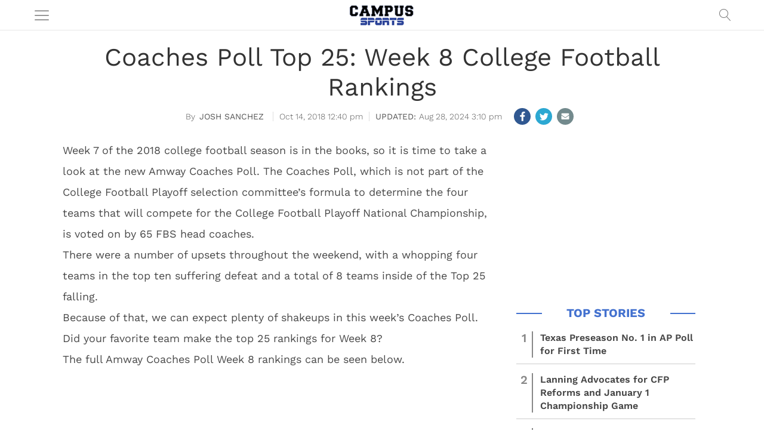

--- FILE ---
content_type: text/html; charset=UTF-8
request_url: https://campussports.net/ajax/cmg-related-posts/192916
body_size: 348
content:
[{"post_id":243867,"post_title":"Texas Preseason No. 1 in AP Poll for First Time","post_url":"https:\/\/campussports.net\/2025\/08\/11\/texas-preseason-no-1-in-ap-poll-for-first-time\/","post_timestamp":"Aug 11, 2025","post_thumb":"https:\/\/i0.wp.com\/campussports.net\/wp-content\/uploads\/2025\/02\/shutterstock_2395959349-3.jpg?fit=1000%2C563&ssl=1&w=300&zoom=1&crop=0,0,300px,168px"},{"post_id":243819,"post_title":"Lanning Advocates for CFP Reforms and January 1 Championship Game","post_url":"https:\/\/campussports.net\/2025\/07\/25\/lanning-advocates-for-cfp-reforms-and-january-1-championship-game\/","post_timestamp":"Jul 25, 2025","post_thumb":"https:\/\/i0.wp.com\/campussports.net\/wp-content\/uploads\/2025\/07\/shutterstock_12565297.jpg?fit=1000%2C667&ssl=1&w=300&zoom=1&crop=0,0,300px,168px"},{"post_id":242515,"post_title":"Ohio State-Oregon Path to Overtake Texas for No. 1","post_url":"https:\/\/campussports.net\/2024\/10\/09\/ohio-state-oregon-path-to-overtake-texas-for-no-1\/","post_timestamp":"Oct 9, 2024","post_thumb":"https:\/\/i0.wp.com\/campussports.net\/wp-content\/uploads\/2021\/08\/shutterstock_3849409-scaled.jpg?fit=2560%2C1707&ssl=1&w=300&zoom=1&crop=0,0,300px,168px"},{"post_id":244168,"post_title":"Lane Kiffin Contract Details: New LSU Coach Gets $13 Million Per Year","post_url":"https:\/\/campussports.net\/2025\/11\/29\/lane-kiffin-contract-details-new-lsu-coach-gets-13-million-per-year\/","post_timestamp":"Nov 29, 2025","post_thumb":"https:\/\/i0.wp.com\/campussports.net\/wp-content\/uploads\/2025\/12\/shutterstock_2070833288.jpg?fit=1000%2C667&ssl=1&w=300&zoom=1&crop=0,0,300px,168px"}]

--- FILE ---
content_type: text/html; charset=utf-8
request_url: https://www.google.com/recaptcha/api2/aframe
body_size: 215
content:
<!DOCTYPE HTML><html><head><meta http-equiv="content-type" content="text/html; charset=UTF-8"></head><body><script nonce="mFjULtdugIlkSLtZfA6hZQ">/** Anti-fraud and anti-abuse applications only. See google.com/recaptcha */ try{var clients={'sodar':'https://pagead2.googlesyndication.com/pagead/sodar?'};window.addEventListener("message",function(a){try{if(a.source===window.parent){var b=JSON.parse(a.data);var c=clients[b['id']];if(c){var d=document.createElement('img');d.src=c+b['params']+'&rc='+(localStorage.getItem("rc::a")?sessionStorage.getItem("rc::b"):"");window.document.body.appendChild(d);sessionStorage.setItem("rc::e",parseInt(sessionStorage.getItem("rc::e")||0)+1);localStorage.setItem("rc::h",'1768571753466');}}}catch(b){}});window.parent.postMessage("_grecaptcha_ready", "*");}catch(b){}</script></body></html>

--- FILE ---
content_type: application/javascript; charset=utf-8
request_url: https://fundingchoicesmessages.google.com/f/AGSKWxU_BWuDU3GIEU8VADZLN1l1-u5JeX6Ce_v-Ob5JeaX9bVYrp2U9C0agRoLLeMZidQxQ6wfkfY95-gcBf21skV4BfDu7xo53y4A-RzhhsD3pu7xLDobGFrPpGolEmNK230jeaUfN2ovBiD2VVDefDpSQ2sNDdSt37rBY0U0hSfRw_rBGXn_u7qBh4xU1/_.468x80./lib/ad.js/outstream_ad--seasonal-ad..gg/ads/
body_size: -1290
content:
window['ace3d638-73f1-4a45-8e94-472f42b74389'] = true;

--- FILE ---
content_type: text/javascript
request_url: https://campussports.net/wp-content/themes/coedmediagroup/js/load.js?ver=08-09-2024-v3020
body_size: 9262
content:
(function(){/*
 Copyright The Closure Library Authors.
 SPDX-License-Identifier: Apache-2.0
*/
'use strict';var g=function(a){var b=0;return function(){return b<a.length?{done:!1,value:a[b++]}:{done:!0}}},l=this||self,m=/^[\w+/_-]+[=]{0,2}$/,p=null,q=function(){},r=function(a){var b=typeof a;if("object"==b)if(a){if(a instanceof Array)return"array";if(a instanceof Object)return b;var c=Object.prototype.toString.call(a);if("[object Window]"==c)return"object";if("[object Array]"==c||"number"==typeof a.length&&"undefined"!=typeof a.splice&&"undefined"!=typeof a.propertyIsEnumerable&&!a.propertyIsEnumerable("splice"))return"array";
if("[object Function]"==c||"undefined"!=typeof a.call&&"undefined"!=typeof a.propertyIsEnumerable&&!a.propertyIsEnumerable("call"))return"function"}else return"null";else if("function"==b&&"undefined"==typeof a.call)return"object";return b},u=function(a,b){function c(){}c.prototype=b.prototype;a.prototype=new c;a.prototype.constructor=a};var v=function(a,b){Object.defineProperty(l,a,{configurable:!1,get:function(){return b},set:q})};var y=function(a,b){this.b=a===w&&b||"";this.a=x},x={},w={};var aa=function(a,b){a.src=b instanceof y&&b.constructor===y&&b.a===x?b.b:"type_error:TrustedResourceUrl";if(null===p)b:{b=l.document;if((b=b.querySelector&&b.querySelector("script[nonce]"))&&(b=b.nonce||b.getAttribute("nonce"))&&m.test(b)){p=b;break b}p=""}b=p;b&&a.setAttribute("nonce",b)};var z=function(){return Math.floor(2147483648*Math.random()).toString(36)+Math.abs(Math.floor(2147483648*Math.random())^+new Date).toString(36)};var A=function(a,b){b=String(b);"application/xhtml+xml"===a.contentType&&(b=b.toLowerCase());return a.createElement(b)},B=function(a){this.a=a||l.document||document};B.prototype.appendChild=function(a,b){a.appendChild(b)};var C=function(a,b,c,d,e,f){try{var k=a.a,h=A(a.a,"SCRIPT");h.async=!0;aa(h,b);k.head.appendChild(h);h.addEventListener("load",function(){e();d&&k.head.removeChild(h)});h.addEventListener("error",function(){0<c?C(a,b,c-1,d,e,f):(d&&k.head.removeChild(h),f())})}catch(n){f()}};var ba=l.atob("aHR0cHM6Ly93d3cuZ3N0YXRpYy5jb20vaW1hZ2VzL2ljb25zL21hdGVyaWFsL3N5c3RlbS8xeC93YXJuaW5nX2FtYmVyXzI0ZHAucG5n"),ca=l.atob("WW91IGFyZSBzZWVpbmcgdGhpcyBtZXNzYWdlIGJlY2F1c2UgYWQgb3Igc2NyaXB0IGJsb2NraW5nIHNvZnR3YXJlIGlzIGludGVyZmVyaW5nIHdpdGggdGhpcyBwYWdlLg=="),da=l.atob("RGlzYWJsZSBhbnkgYWQgb3Igc2NyaXB0IGJsb2NraW5nIHNvZnR3YXJlLCB0aGVuIHJlbG9hZCB0aGlzIHBhZ2Uu"),ea=function(a,b,c){this.b=a;this.f=new B(this.b);this.a=null;this.c=[];this.g=!1;this.i=b;this.h=c},F=function(a){if(a.b.body&&!a.g){var b=
function(){D(a);l.setTimeout(function(){return E(a,3)},50)};C(a.f,a.i,2,!0,function(){l[a.h]||b()},b);a.g=!0}},D=function(a){for(var b=G(1,5),c=0;c<b;c++){var d=H(a);a.b.body.appendChild(d);a.c.push(d)}b=H(a);b.style.bottom="0";b.style.left="0";b.style.position="fixed";b.style.width=G(100,110).toString()+"%";b.style.zIndex=G(2147483544,2147483644).toString();b.style["background-color"]=I(249,259,242,252,219,229);b.style["box-shadow"]="0 0 12px #888";b.style.color=I(0,10,0,10,0,10);b.style.display=
"flex";b.style["justify-content"]="center";b.style["font-family"]="Roboto, Arial";c=H(a);c.style.width=G(80,85).toString()+"%";c.style.maxWidth=G(750,775).toString()+"px";c.style.margin="24px";c.style.display="flex";c.style["align-items"]="flex-start";c.style["justify-content"]="center";d=A(a.f.a,"IMG");d.className=z();d.src=ba;d.style.height="24px";d.style.width="24px";d.style["padding-right"]="16px";var e=H(a),f=H(a);f.style["font-weight"]="bold";f.textContent=ca;var k=H(a);k.textContent=da;J(a,
e,f);J(a,e,k);J(a,c,d);J(a,c,e);J(a,b,c);a.a=b;a.b.body.appendChild(a.a);b=G(1,5);for(c=0;c<b;c++)d=H(a),a.b.body.appendChild(d),a.c.push(d)},J=function(a,b,c){for(var d=G(1,5),e=0;e<d;e++){var f=H(a);b.appendChild(f)}b.appendChild(c);c=G(1,5);for(d=0;d<c;d++)e=H(a),b.appendChild(e)},G=function(a,b){return Math.floor(a+Math.random()*(b-a))},I=function(a,b,c,d,e,f){return"rgb("+G(Math.max(a,0),Math.min(b,255)).toString()+","+G(Math.max(c,0),Math.min(d,255)).toString()+","+G(Math.max(e,0),Math.min(f,
255)).toString()+")"},H=function(a){a=A(a.f.a,"DIV");a.className=z();return a},E=function(a,b){0>=b||null!=a.a&&0!=a.a.offsetHeight&&0!=a.a.offsetWidth||(fa(a),D(a),l.setTimeout(function(){return E(a,b-1)},50))},fa=function(a){var b=a.c;var c="undefined"!=typeof Symbol&&Symbol.iterator&&b[Symbol.iterator];b=c?c.call(b):{next:g(b)};for(c=b.next();!c.done;c=b.next())(c=c.value)&&c.parentNode&&c.parentNode.removeChild(c);a.c=[];(b=a.a)&&b.parentNode&&b.parentNode.removeChild(b);a.a=null};var ia=function(a,b,c,d,e){var f=ha(c),k=function(n){n.appendChild(f);l.setTimeout(function(){f?(0!==f.offsetHeight&&0!==f.offsetWidth?b():a(),f.parentNode&&f.parentNode.removeChild(f)):a()},d)},h=function(n){document.body?k(document.body):0<n?l.setTimeout(function(){h(n-1)},e):b()};h(3)},ha=function(a){var b=document.createElement("div");b.className=a;b.style.width="1px";b.style.height="1px";b.style.position="absolute";b.style.left="-10000px";b.style.top="-10000px";b.style.zIndex="-10000";return b};var K={},L=null;var M=function(){},N="function"==typeof Uint8Array,O=function(a,b){a.b=null;b||(b=[]);a.j=void 0;a.f=-1;a.a=b;a:{if(b=a.a.length){--b;var c=a.a[b];if(!(null===c||"object"!=typeof c||Array.isArray(c)||N&&c instanceof Uint8Array)){a.g=b-a.f;a.c=c;break a}}a.g=Number.MAX_VALUE}a.i={}},P=[],Q=function(a,b){if(b<a.g){b+=a.f;var c=a.a[b];return c===P?a.a[b]=[]:c}if(a.c)return c=a.c[b],c===P?a.c[b]=[]:c},R=function(a,b,c){a.b||(a.b={});if(!a.b[c]){var d=Q(a,c);d&&(a.b[c]=new b(d))}return a.b[c]};
M.prototype.h=N?function(){var a=Uint8Array.prototype.toJSON;Uint8Array.prototype.toJSON=function(){var b;void 0===b&&(b=0);if(!L){L={};for(var c="ABCDEFGHIJKLMNOPQRSTUVWXYZabcdefghijklmnopqrstuvwxyz0123456789".split(""),d=["+/=","+/","-_=","-_.","-_"],e=0;5>e;e++){var f=c.concat(d[e].split(""));K[e]=f;for(var k=0;k<f.length;k++){var h=f[k];void 0===L[h]&&(L[h]=k)}}}b=K[b];c=[];for(d=0;d<this.length;d+=3){var n=this[d],t=(e=d+1<this.length)?this[d+1]:0;h=(f=d+2<this.length)?this[d+2]:0;k=n>>2;n=(n&
3)<<4|t>>4;t=(t&15)<<2|h>>6;h&=63;f||(h=64,e||(t=64));c.push(b[k],b[n],b[t]||"",b[h]||"")}return c.join("")};try{return JSON.stringify(this.a&&this.a,S)}finally{Uint8Array.prototype.toJSON=a}}:function(){return JSON.stringify(this.a&&this.a,S)};var S=function(a,b){return"number"!==typeof b||!isNaN(b)&&Infinity!==b&&-Infinity!==b?b:String(b)};M.prototype.toString=function(){return this.a.toString()};var T=function(a){O(this,a)};u(T,M);var U=function(a){O(this,a)};u(U,M);var ja=function(a,b){this.c=new B(a);var c=R(b,T,5);c=new y(w,Q(c,4)||"");this.b=new ea(a,c,Q(b,4));this.a=b},ka=function(a,b,c,d){b=new T(b?JSON.parse(b):null);b=new y(w,Q(b,4)||"");C(a.c,b,3,!1,c,function(){ia(function(){F(a.b);d(!1)},function(){d(!0)},Q(a.a,2),Q(a.a,3),Q(a.a,1))})};var la=function(a,b){V(a,"internal_api_load_with_sb",function(c,d,e){ka(b,c,d,e)});V(a,"internal_api_sb",function(){F(b.b)})},V=function(a,b,c){a=l.btoa(a+b);v(a,c)},W=function(a,b,c){for(var d=[],e=2;e<arguments.length;++e)d[e-2]=arguments[e];e=l.btoa(a+b);e=l[e];if("function"==r(e))e.apply(null,d);else throw Error("API not exported.");};var X=function(a){O(this,a)};u(X,M);var Y=function(a){this.h=window;this.a=a;this.b=Q(this.a,1);this.f=R(this.a,T,2);this.g=R(this.a,U,3);this.c=!1};Y.prototype.start=function(){ma();var a=new ja(this.h.document,this.g);la(this.b,a);na(this)};
var ma=function(){var a=function(){if(!l.frames.googlefcPresent)if(document.body){var b=document.createElement("iframe");b.style.display="none";b.style.width="0px";b.style.height="0px";b.style.border="none";b.style.zIndex="-1000";b.style.left="-1000px";b.style.top="-1000px";b.name="googlefcPresent";document.body.appendChild(b)}else l.setTimeout(a,5)};a()},na=function(a){var b=Date.now();W(a.b,"internal_api_load_with_sb",a.f.h(),function(){var c;var d=a.b,e=l[l.btoa(d+"loader_js")];if(e){e=l.atob(e);
e=parseInt(e,10);d=l.btoa(d+"loader_js").split(".");var f=l;d[0]in f||"undefined"==typeof f.execScript||f.execScript("var "+d[0]);for(;d.length&&(c=d.shift());)d.length?f[c]&&f[c]!==Object.prototype[c]?f=f[c]:f=f[c]={}:f[c]=null;c=Math.abs(b-e);c=1728E5>c?0:c}else c=-1;0!=c&&(W(a.b,"internal_api_sb"),Z(a,Q(a.a,6)))},function(c){Z(a,c?Q(a.a,4):Q(a.a,5))})},Z=function(a,b){a.c||(a.c=!0,a=new l.XMLHttpRequest,a.open("GET",b,!0),a.send())};(function(a,b){l[a]=function(c){for(var d=[],e=0;e<arguments.length;++e)d[e-0]=arguments[e];l[a]=q;b.apply(null,d)}})("__d3lUW8vwsKlB__",function(a){"function"==typeof window.atob&&(a=window.atob(a),a=new X(a?JSON.parse(a):null),(new Y(a)).start())});}).call(this);

window.__d3lUW8vwsKlB__("[base64]");

cmg_load_params.skipsAds = ( ( cmg_load_params.skipsAds.length > 0 && parseInt( cmg_load_params.postId ) > 0 ) ) ? ( ( 0 <= cmg_load_params.skipsAds.indexOf( cmg_load_params.postId ) ) ? 1 : 0 ) : 0;

window.__cmgGetAllUrlParams = function(url){
	var queryString = url ? url.split('?')[1] : window.location.search.slice(1);
	var obj = {};
	if (queryString){
		queryString = queryString.split('#')[0];
		var arr = queryString.split('&');
		for (var i = 0; i < arr.length; i++) {
			var a = arr[i].split('=');
			var paramName = a[0];
			var paramValue = typeof (a[1]) === 'undefined' ? true : a[1];
			paramName = paramName.toLowerCase();
			if (typeof paramValue === 'string') paramValue = paramValue.toLowerCase();
			if (paramName.match(/\[(\d+)?\]$/)) {
				var key = paramName.replace(/\[(\d+)?\]/, '');
				if (!obj[key]) obj[key] = [];
				if (paramName.match(/\[\d+\]$/)) {
					var index = /\[(\d+)\]/.exec(paramName)[1];
					obj[key][index] = paramValue;
				} else {
					obj[key].push(paramValue);
				}
			} else {
				if (!obj[paramName]) {
					obj[paramName] = paramValue;
				} else if (obj[paramName] && typeof obj[paramName] === 'string'){
					obj[paramName] = [obj[paramName]];
					obj[paramName].push(paramValue);
				} else {
					obj[paramName].push(paramValue);
				}
			}
		}
	}
	return obj;
};

window.googletag = window.googletag || {};
googletag.cmd = googletag.cmd || [];

var pbjs = pbjs || {};
pbjs.que = pbjs.que || [];

var cmgAdPrefix = '';

window.rtkMapping = {};
window.rtkLazyAdUnitCodes = ( document.documentElement.clientWidth < 768 ) ? ( ((cmg_load_params.rtkMobLazyCodes).split(',')).map(function(elem){return elem.trim();}) ) : ( ((cmg_load_params.rtkDTLazyCodes).split(',')).map(function(elem){return elem.trim();}) );

window.jitaJS = window.jitaJS || {};
window.jitaJS.que = window.jitaJS.que || [];

cmg_load_params.rtkHB = ( '' === cmg_load_params.rtkHB ) ? 0 : 1;

window.cmgInContentLaunchGalleries = window.cmgInContentLaunchGalleries || '';

if( cmg_load_params.rtkUnits && 'object' === typeof cmg_load_params.rtkUnits ){
	window.rtkMapping = cmg_load_params.rtkUnits;
}

window.cmgAdManager = {
	skipsAds: ( ( cmg_load_params.skipsAds.length > 0 && parseInt( cmg_load_params.postId ) > 0 ) ) ? ( ( 0 <= cmg_load_params.skipsAds.indexOf( cmg_load_params.postId ) ) ? 1 : 0 ) : 0,
	dfpPID: cmg_load_params.dfpPID,
	ad_index: 0,
	
	eager_ads: [],
	lazy_ads: [],
	
	eager_ads_map: {},
	lazy_ads_map: {},
	
	floating_units:{},
	floating_units_refresh: {},
	
	
	fixed_units: [],
	eager_slots: [],
	last_eager_unit: '',
	eager_slots_map: {},
	
	refresh_slots: [],
	refresh_slots_map: {},
	
	lazy_slots: [],
	lazy_slots_map: {},
	lazy_slot_obj_items: {},
	
	rtk_units_auction_cache: [],
	active_page: true,
	
	prebidBidders: '',
	
	setObservers: 0,
	
	
	
	loadTaboola: function(){
		var tPage = {}, t_url = '';
		if( cmg_load_params.pageType.indexOf('single_') === 0 ){
			tPage = {article:'auto'};
		}else if( cmg_load_params.pageType.indexOf('homepage') === 0 ){
			tPage = {home:'auto'};
		}else{
			tPage = {category:'auto'};
		}
		
		switch( cmg_load_params.cmgSite ){
			case 'coed':
				t_url = '//cdn.taboola.com/libtrc/coedmedia1-coed/loader.js';
				break;
			
			case 'bustedcoverage':
				t_url = '//cdn.taboola.com/libtrc/coedmedia1-bustedcoverage/loader.js';
				break;
				
			case 'collegecandy':
				t_url = '//cdn.taboola.com/libtrc/coedmedia1-collegecandy/loader.js';
				break;	
		}
		
		window._taboola = window._taboola || [];
		_taboola.push(tPage);
		(function (e, f, u, i) {
			if (!document.getElementById(i)){
				e.async = 1;
				e.src = u;
				e.id = i;
				f.parentNode.insertBefore(e, f);
			}
		})(document.createElement('script'), document.getElementsByTagName('script')[0], encodeURI( t_url ), 'tb_loader_script');
		if(window.performance && typeof window.performance.mark == 'function')
			{window.performance.mark('tbl_ic');}
	},
	
	loadA9UAMWrapper: function(a9,a,p,s,t,A,g){
		if(a[a9])return;
		function q(c,r){a[a9]._Q.push([c,r])}
		a[a9]={
			init:function(){q("i",arguments)},
			fetchBids:function(){q("f",arguments)},
			setDisplayBids:function(){},
			targetingKeys:function(){return[]},_Q:[]
		};
		A=p.createElement(s);A.async=!0;A.src=t;g=p.getElementsByTagName(s)[0];g.parentNode.insertBefore(A,g);
	},
	
	setPreBidConfig: function(){
		pbjs.que.push(function() {
			const cmgPreBidBucketsObject = {
				"buckets" : [{
					"precision": 2,
					"min" : 0,
					"max" : 3,
					"increment" : 0.02
				},{
					"precision": 2,
					"min" : 3,
					"max" : 5,
					"increment" : 0.05
				},{
					"precision": 2,
					"min" : 5,
					"max" : 12,
					"increment" : 0.5
				}]
			};
			pbjs.setConfig({ 
				enableSendAllBids: false,
				priceGranularity: cmgPreBidBucketsObject, 
				userSync: { filterSettings: { iframe: { bidders: '*', filter: 'include' } } } 
			});
			pbjs.bidderSettings = {
				rubicon: {
					bidCpmAdjustment: function(bidCpm){
						return bidCpm * 0.80;
					}
				},
			};
		});
		try{
			var prebid_partners = JSON.parse( cmg_load_params.cmgPreBidJSON );
			if( 'object' === typeof prebid_partners ){
				this.prebidBidders = prebid_partners['prebid_partners'];
			}
		}catch(e){}
	},
	loadDFPTargeting: function(){
		var adMgr = this;
		var utm_source = window.__cmgGetAllUrlParams().utm_source;
		var utm_medium = window.__cmgGetAllUrlParams().utm_medium;
		var utm_campaign = window.__cmgGetAllUrlParams().utm_campaign;
		googletag.cmd.push(function(){
			adMgr.lbMapping = googletag.sizeMapping().
				addSize([0,0],[[320,50], [320,100], [300,50], [300,100]]).
				addSize([768,0], [728, 90]).
				addSize([1024,0], [[728,90], [970,66], [970,90], [970,250]]).
				build();
			adMgr.boxMapping = googletag.sizeMapping().
				addSize([0,0], [[300,250], [320,50], [320,100], [300,50], [300,100], [480,320]]).
				addSize([1024,0], [[300,250], [300,600], [300, 1050], [120, 600], [160,600], [480,320]]).
				build();	
		});
		googletag.cmd.push(function(){
			googletag.pubads().setTargeting('Categories', (cmg_load_params.cats).split(','));
			googletag.pubads().setTargeting('Tags', (cmg_load_params.tags).split(','));
			googletag.pubads().setTargeting('Post_Id', [cmg_load_params.postId]);
			googletag.pubads().setTargeting('Page_Type', [cmg_load_params.pageType]);
			googletag.pubads().setTargeting('Tax_label', [cmg_load_params.taxTitle]);
			if( utm_source && utm_medium ){
				googletag.pubads().setTargeting('utm_source_medium', [utm_source + ' / ' + utm_medium]);
			}
			if( utm_source ){
				googletag.pubads().setTargeting('utm_source', [utm_source]);
			}
			if( utm_medium ){
				googletag.pubads().setTargeting('utm_medium', [utm_medium]);
			}
			if( utm_campaign ){
				googletag.pubads().setTargeting('utm_campaign', [utm_campaign]);
			}
			googletag.pubads().disableInitialLoad();
			googletag.pubads().enableSingleRequest();
			googletag.pubads().collapseEmptyDivs();
			googletag.enableServices();
		});
	},
	getBidsJSON: function( placement, adUnitId, size ){
		var bids = [];
		for( var index = 0; index < this.prebidBidders.length; index++ ){
			switch( this.prebidBidders[index]['partner_id'] ){
				case 'sovrn':
					if( this.prebidBidders[index]['placements'][ placement ] )
						bids.push( { bidder: this.prebidBidders[index]['partner_id'], params: { tagid: this.prebidBidders[index]['placements'][ placement ] } } );
					break;
				
				case 'appnexus':
					if( this.prebidBidders[index]['placements'][ placement ] )
						bids.push( { bidder: this.prebidBidders[index]['partner_id'], params: { placementId: this.prebidBidders[index]['placements'][ placement ] } } );
					break;
					
				case 'openx':
					if( this.prebidBidders[index]['placements'][ placement ] )
						bids.push( { bidder: this.prebidBidders[index]['partner_id'], params: { unit: this.prebidBidders[index]['placements'][ placement ], delDomain: 'coed-d.openx.net' } } );
					break;
					
				case 'rubicon':
					if( this.prebidBidders[index]['placements'][ placement ] )
						bids.push( { bidder: this.prebidBidders[index]['partner_id'], params: { accountId: '9041', siteId: this.prebidBidders[index]['site_id'], zoneId: this.prebidBidders[index]['placements'][ placement ], sizes: [ parseInt( this.prebidBidders[index]['sizes'][ placement ] ) ], floor: parseFloat( this.prebidBidders[index]['floor'] ) } } );
					break;
					
				case 'amx':
					if( this.prebidBidders[index]['placements'][ placement ] )
						bids.push( { bidder: this.prebidBidders[index]['partner_id'], params: { adUnitId: this.prebidBidders[index]['placements'][ placement ], tagId: 'Ymx1dG9uaWMuY29t' } } );
					break;
					
				case 'triplelift':
					if( this.prebidBidders[index]['placements'][ placement ] )
						bids.push( { bidder: this.prebidBidders[index]['partner_id'], params: { inventoryCode: this.prebidBidders[index]['placements'][ placement ] } } );
					break;
					
				case 'medianet':
					if( this.prebidBidders[index]['cid'][ placement ] )
						bids.push( { bidder: this.prebidBidders[index]['partner_id'], params: { cid: this.prebidBidders[index]['cid'][ placement ], crid: [ ( this.prebidBidders[index]['crid'][ placement ] ) ] } } );
					break;
					
				case 'sharethrough':
					if( this.prebidBidders[index]['placements'][ placement ] )
						bids.push( { bidder: this.prebidBidders[index]['partner_id'], params: { pkey: this.prebidBidders[index]['placements'][ placement ] } } );
					break;
			}
		}
		return bids;
	},
	fetchPreBidAdUnit: function( slot, adUnit, size, placement ){
		var adunit_bids = this.getBidsJSON( placement, adUnit, size[0] );
		return { code: slot, sizes: size, bids: adunit_bids };
	},
	adSizeMap: function(slot){
		
		switch(slot){
			case 'Revaza_300x250_Desktop_D':
			case 'Revaza_300x250_Desktop_C':
			case 'Revaza_300x250_Desktop_E':
			case 'Revaza_300x250_Mobile_A':
			case 'Revaza_300x250_Mobile_B':
				return [[300,250],[480,320]];
			break;
			
			case 'Revaza_300x250_Desktop_A':
				return [[300,250], [300,600]];
			break;
			
			case 'Revaza_728x90_Desktop_B':
			case 'Revaza_728x90_Desktop_C':
				return [[728,90]];
			break;
			
			case 'Revaza_728x90_Desktop_A':
				return [[728,90],[970,90],[970,250],[970,66]];
			break;
			
			case 'Revaza_160x600_Desktop_A':
				return [[160,600]];
			break;
			
			case 'Revaza_320x50_Mobile':
				return [[320,50], [300,50]];
			break;
		}		
	},
	FAILSAFE_TIMEOUT: 2000
};

	function Page_Ad_Slots(id, slot_label, observe){
		var ad = this;
		ad.id = id;
		ad.observe = observe;
		ad.slot_label = slot_label;
		ad.singleRequestManager = { adserverRequestSent: false, aps: false, prebid: false };
		
		if( false === ad.observe ){
			this.eager_ads.push( ad.id );
			this.eager_ads_map[ad.id] = ad.slot_label;
		}
		
		if( 'undefined' !== typeof OBSERVER && true === ad.observe ){
			OBSERVER.observe( document.getElementById( ad.id ) );
			window.cmgAdManager.lazy_slot_obj_items[ad.id] = ad;
		}
	}
	
	Page_Ad_Slots.prototype.eager_ads = [];
	Page_Ad_Slots.prototype.eager_ad_slots = [];
	Page_Ad_Slots.prototype.eager_ads_map = {};
	Page_Ad_Slots.prototype.requestManager = { adserverRequestSent: false, aps: false, prebid: false };
	
	Page_Ad_Slots.prototype.defineDFPAdSlots = function(process_eager_ads, is_refresh){
		var _this = this;
		var ad_slots = [];
		var amz_slots = [];
		var prebid_slots = [];
		var _size;
		
		if( true === is_refresh ){
			_this.requestManager.adserverRequestSent = false;
			_this.requestManager.aps = false;
			_this.requestManager.prebid = false;
		}
		
		if(true===process_eager_ads){
			
// 			googletag.cmd.push(function() {	
				_this.eager_ads.forEach(function(slot_id){
					_size = window.cmgAdManager.adSizeMap(_this.eager_ads_map[slot_id]);
// 					amz_slots.push({slotID: slot_id, slotName: cmg_load_params.dfpPID+_this.eager_ads_map[slot_id], sizes: _size});
					if( Array.isArray(_size) && _size.length === 1 ){
						_size = _size[0];
					}
					
					if( false === is_refresh ){
						googletag.cmd.push(function() {	
							_this.eager_ad_slots.push(googletag.defineSlot(cmg_load_params.dfpPID+_this.eager_ads_map[slot_id], _size, slot_id).addService(googletag.pubads()));
						});	
					}
				});
				_this.executeParallelAuctionAlongsidePrebid(amz_slots, prebid_slots, _this.eager_ad_slots, _this.eager_ads, true, is_refresh);
// 			});	
			
		}else{
// 			googletag.cmd.push(function() {	
				_size = window.cmgAdManager.adSizeMap(window.cmgAdManager.lazy_ads_map[_this.id]);
// 				amz_slots.push({slotID: _this.id, slotName: cmg_load_params.dfpPID+window.cmgAdManager.lazy_ads_map[_this.id], sizes: _size});
				if( Array.isArray(_size) && _size.length === 1 ){
					_size = _size[0];
				}	
				googletag.cmd.push(function() {		
					ad_slots.push(googletag.defineSlot(cmg_load_params.dfpPID+window.cmgAdManager.lazy_ads_map[_this.id], _size, _this.id).addService(googletag.pubads()));
				});	
				_this.executeParallelAuctionAlongsidePrebid(amz_slots, prebid_slots, ad_slots, [_this.id], false, is_refresh);
// 			});
		}
	};
	
	Page_Ad_Slots.prototype.sendAdserverRequest = function(gam_slots, slot_ids, process_eager_ads, is_refresh){
		
		var _this = this;
		if(true===process_eager_ads){
			if( _this.requestManager.adserverRequestSent === true ) {
				return;
			}	
		}else{
			if( _this.singleRequestManager.adserverRequestSent === true ) {
				return;
			}
		}
		
		if(true===process_eager_ads){
			_this.requestManager.adserverRequestSent = true;
		}else{
			_this.singleRequestManager.adserverRequestSent = true;
		}
		
// 		googletag.cmd.push(function() {
			if( false === is_refresh ){
				slot_ids.forEach(function(slot_id){
					googletag.cmd.push(function() {
						googletag.display(slot_id);
					});		
				});
			}
// 		});	
// 		googletag.cmd.push(function() {	
		googletag.cmd.push(function() {	
			googletag.pubads().refresh(gam_slots);
		});	
			if( false === is_refresh ){
				if( window.cmgAdManager.floating_units_refresh['cmg-oo-adh'] === true ){
					googletag.cmd.push(function() {	
						googletag.pubads().refresh([window.cmgAdManager.floating_units['cmg-oo-adh']]);
					});		
				}
				if( window.cmgAdManager.floating_units_refresh['cmg-oo-ros'] === true ){
					googletag.cmd.push(function() {	
						googletag.pubads().refresh([window.cmgAdManager.floating_units['cmg-oo-ros']]);
					});	
				}
			}
// 		});	
	};
	
	Page_Ad_Slots.prototype.biddersBack = function(gam_slots, slot_ids, process_eager_ads, is_refresh){
		var _this = this;
		if(true === process_eager_ads){
			if( _this.requestManager.aps && _this.requestManager.prebid ){
				_this.sendAdserverRequest(gam_slots, slot_ids, process_eager_ads, is_refresh);
			}else{
				return;
			}
		}else{
			if( _this.singleRequestManager.aps && _this.singleRequestManager.prebid ){
				_this.sendAdserverRequest(gam_slots, slot_ids, process_eager_ads, is_refresh);
			}else{
				return;
			}
		}
	};
	
	Page_Ad_Slots.prototype.requestHeaderBids = function(amz_bid_obj, prebid_bid_obj, gam_slots, slot_ids, process_eager_ads, is_refresh){
		var _this = this;
		// APS request
/*
		googletag.cmd.push(function(){
			console.log(amz_bid_obj);
			apstag.fetchBids({
				slots: amz_bid_obj
			},function(bids) {
	// 			googletag.cmd.push(function(){
					apstag.setDisplayBids();
					if(true === process_eager_ads){
						_this.requestManager.aps = true;
					}else{
						_this.singleRequestManager.aps = true;
					}
					_this.biddersBack(gam_slots, slot_ids, process_eager_ads, is_refresh); // checks whether both APS and Prebid have returned
	// 			});
			});
		});
*/
		
		// put prebid request here
		pbjs.que.push(function(){
			pbjs.rp.requestBids({
				gptSlotObjects: gam_slots,
				bidsBackHandler: function() {
 					googletag.cmd.push(function() {
						pbjs.setTargetingForGPTAsync(slot_ids);
						if(true === process_eager_ads){
							_this.requestManager.prebid = true;
						}else{
							_this.singleRequestManager.prebid = true;
						}
						_this.biddersBack(gam_slots, slot_ids, process_eager_ads, is_refresh); // checks whether both APS and Prebid have returned
 					});
				}
			});
		});
	};
	
	Page_Ad_Slots.prototype.executeParallelAuctionAlongsidePrebid = function(amz_bid_obj, prebid_bid_obj, gam_slots, slot_ids, process_eager_ads, is_refresh){
		var _this = this;
		_this.requestHeaderBids(amz_bid_obj, prebid_bid_obj, gam_slots, slot_ids, process_eager_ads, is_refresh);
		// set failsafe timeout
		window.setTimeout(function() {
			_this.sendAdserverRequest(gam_slots, slot_ids, process_eager_ads, is_refresh);
		}, window.cmgAdManager.FAILSAFE_TIMEOUT);
		
	};

(function(){
	
	if( 0 === cmg_load_params.skipsAds ){
		var gads = document.createElement('script');
		gads.async = true;
		gads.type = 'text/javascript';
		var useSSL = 'https:' == document.location.protocol;
		gads.src = (useSSL ? 'https:' : 'http:') + '//www.googletagservices.com/tag/js/gpt.js';
		var node =document.getElementsByTagName('script')[0];
		node.parentNode.insertBefore(gads, node);
	}
	
	if( parseInt(cmg_load_params.prebidHB) === 1 ){
		var pbjsEl = document.createElement('script');
		pbjsEl.type = 'text/javascript';
		pbjsEl.async = true;
		pbjsEl.src = '//micro.rubiconproject.com/prebid/dynamic/9041.js?ver=2024v2';
		var pbjsTargetEl = document.getElementsByTagName('script')[0];
		pbjsTargetEl.parentNode.insertBefore(pbjsEl, pbjsTargetEl);
	}
	
/*
	if( parseInt(cmg_load_params.amazonHB) === 1 ){
		window.cmgAdManager.loadA9UAMWrapper("apstag",window,document,"script","//c.amazon-adsystem.com/aax2/apstag.js");
		apstag.init({pubID: '043f63bc-1645-40f1-99df-a3d2a447116b',adServer: 'googletag'});
	}
*/
	
	window.cmgAdManager.loadDFPTargeting();
	
})();

if(!!window.IntersectionObserver){
	var OBSERVER = new IntersectionObserver((entries, adObserver) => {
		entries.forEach((entry) => {
			if (entry.isIntersecting) {
				adObserver.unobserve(entry.target);
				if( document.getElementById(entry.target.id) ){
					googletag.cmd.push(function(){
						if( window.cmgAdManager.lazy_slot_obj_items.hasOwnProperty(entry.target.id) ){
							(window.cmgAdManager.lazy_slot_obj_items[entry.target.id]).defineDFPAdSlots(false, false);
						}
					});	
				}
			}
		})
		}, { threshold: 0, rootMargin: '80px 0px' });
		
/*
	var EXT_UNITS_OBSERVER = new IntersectionObserver((entries, adObserver) => {
		entries.forEach((entry) => {
			if (entry.isIntersecting) {
				if( entry.target.id === 'taboola-load-marker' ){
					adObserver.unobserve(entry.target);
					window.cmgAdManager.loadTaboola();
					if( 'undefined' !== typeof cmg_load_params.taboolaPlacement && '' !== cmg_load_params.taboolaPlacement && 'undefined' !== typeof cmg_load_params.taboolaContainer && '' !== cmg_load_params.taboolaContainer ){
						window._taboola = window._taboola || [];
						_taboola.push({ mode: 'alternating-thumbnails-a', container: cmg_load_params.taboolaContainer, placement: cmg_load_params.taboolaPlacement, target_type: 'mix' });
					}
				}
				
				if( entry.target.id === 'article-bottom' ){
					adObserver.unobserve(entry.target);
					if( 'undefined' !== typeof fbq ){
						fbq('track', 'ViewContent');
					}
					window._tfa = window._tfa || [];
					_tfa.push({notify: 'event', name: 'view_content', id: 1215789});
				}
				
				if( entry.target.id === 'cmg-in-content-second' ){
					adObserver.unobserve(entry.target);
				}
			}
		})
	}, { threshold: [0.3] });	
*/
}

(function() {	
	var ll = document.createElement('script');	
	ll.src = '//cdn.jsdelivr.net/npm/vanilla-lazyload@11.0.6/dist/lazyload.min.js';	
	ll.type = 'text/javascript';	
	ll.async = 'true';	
	var s = document.getElementsByTagName('script')[0];	
	s.parentNode.insertBefore(ll, s);	
})();

(function() {
	if( "undefined" === typeof IntersectionObserver ){
		var ll = document.createElement('script');
		ll.src = '//cdn.jsdelivr.net/npm/intersection-observer@0.5.1/intersection-observer.js';
		ll.type = 'text/javascript';
		ll.async = 'true';
		var s = document.getElementsByTagName('script')[0];
		s.parentNode.insertBefore(ll, s);	
	}	
})();

// CustomEvent micro-polyfill for Internet Explorer	
(function () {	
	if (typeof window.CustomEvent === "function") {	
		return false;	
	}	
	function CustomEvent(event, params) {	
		params = params || {bubbles: false, cancelable: false, detail: undefined};	
		var evt = document.createEvent("CustomEvent");	
		evt.initCustomEvent (event, params.bubbles, params.cancelable, params.detail);	
		return evt;	
	}	

	CustomEvent.prototype = window.Event.prototype;	
	window.CustomEvent = CustomEvent;	
})();	

window.lazyLoadOptions = { elements_selector: "img.lazy", load_delay: 250 };
window.addEventListener( 'LazyLoad::Initialized', function (event) {
	window.lazyLoadInstance = event.detail.instance;
}, false );